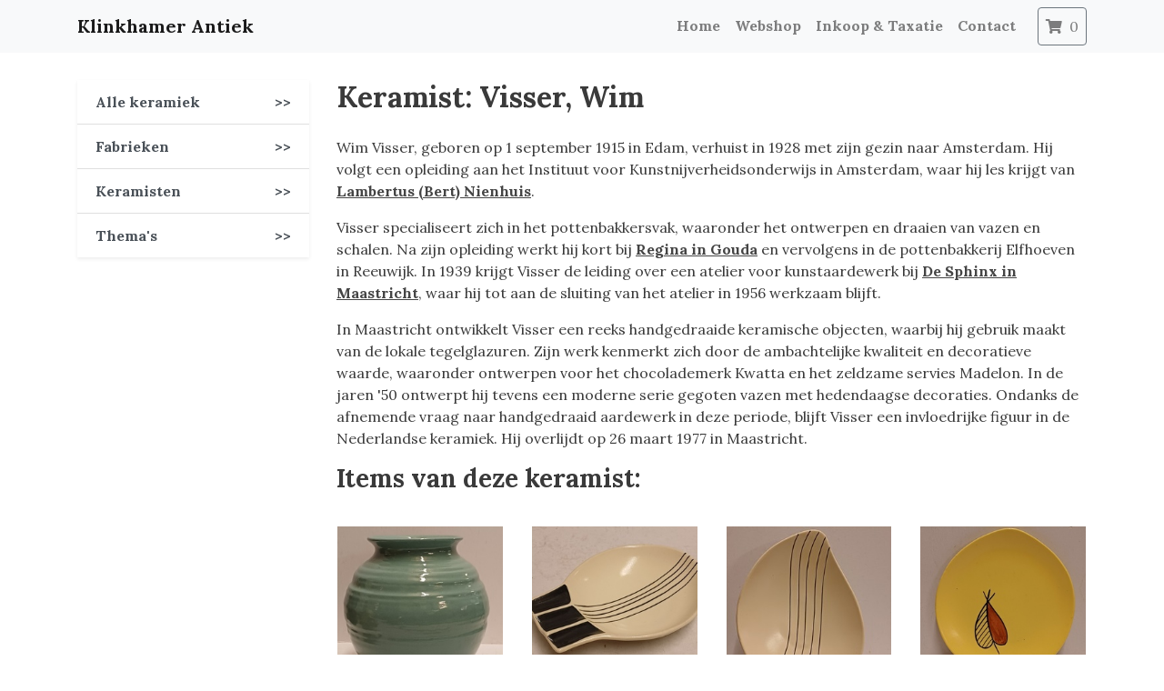

--- FILE ---
content_type: text/html; charset=utf-8
request_url: https://klinkhamerantiek.nl/keramiek/keramisten/willem-visser-1915-1977
body_size: 5091
content:
  <html>
  <head>
    <title>Keramist: Visser, Wim | Klinkhamer Antiek</title>
    <link rel="stylesheet" href="https://stackpath.bootstrapcdn.com/bootstrap/4.5.2/css/bootstrap.min.css" integrity="sha384-JcKb8q3iqJ61gNV9KGb8thSsNjpSL0n8PARn9HuZOnIxN0hoP+VmmDGMN5t9UJ0Z" crossorigin="anonymous">
    <script src="https://cdnjs.cloudflare.com/ajax/libs/jquery/3.6.0/jquery.min.js" integrity="sha512-894YE6QWD5I59HgZOGReFYm4dnWc1Qt5NtvYSaNcOP+u1T9qYdvdihz0PPSiiqn/+/3e7Jo4EaG7TubfWGUrMQ==" crossorigin="anonymous"></script>
    <!-- Google tag (gtag.js) -->
    <script async src="https://www.googletagmanager.com/gtag/js?id=G-HTKKPD4DM5">
    </script>
    <script>
      window.dataLayer = window.dataLayer || [];
      function gtag(){dataLayer.push(arguments);}
      gtag('js', new Date());

      gtag('config', 'G-HTKKPD4DM5');
    </script>
    
    
    <meta name="description" content="Wim Visser, geboren op 1 september 1915 in Edam, verhuist in 1928 met zijn gezin naar Amsterdam. Hij volgt een opleid...">
    


    <link rel="icon" type="image/png" sizes="32x32" href="https://i.imgur.com/DF1XEf1.png">

    <!-- Global site tag (gtag.js) - Google Analytics -->
    <script async src="https://www.googletagmanager.com/gtag/js?id=G-ZX62L0XKJ8"></script>
    <script>
      window.dataLayer = window.dataLayer || [];
      function gtag(){dataLayer.push(arguments);}
      gtag('js', new Date());

      gtag('config', 'G-ZX62L0XKJ8');
    </script>
    <meta content="width=device-width, initial-scale=1, shrink-to-fit=no" name="viewport"/>


    <link href="https://fonts.googleapis.com/css2?family=Open+Sans:wght@600;700&display=swap" rel="stylesheet">

    <link rel="stylesheet" href="https://cdnjs.cloudflare.com/ajax/libs/font-awesome/5.15.3/css/all.min.css" integrity="sha512-iBBXm8fW90+nuLcSKlbmrPcLa0OT92xO1BIsZ+ywDWZCvqsWgccV3gFoRBv0z+8dLJgyAHIhR35VZc2oM/gI1w==" crossorigin="anonymous" />


    <link rel="preconnect" href="https://fonts.googleapis.com">
    <link rel="preconnect" href="https://fonts.gstatic.com" crossorigin>
    <link href="https://fonts.googleapis.com/css2?family=Andada+Pro:wght@400;600;700;800&display=swap" rel="stylesheet">

    <link href="https://fonts.googleapis.com/css2?family=Fira+Sans:ital,wght@0,100;0,200;0,300;0,400;0,500;0,600;0,700;0,800;0,900;1,100;1,200;1,300;1,400;1,500;1,600;1,700;1,800;1,900&family=Lora:ital,wght@0,400..700;1,400..700&display=swap" rel="stylesheet">



    <style>



      .product-listing {

      }

      .product-listing .img-wrapper {
        width: 100%;
        text-align: center;

      }

      .product-listing img {
        max-width:100%;
      }
      .product-listing .product-title {
        margin-top: 0.5em;
        font-weight: 900;
        width:100%;
        white-space: nowrap;
        overflow: hidden;
        text-overflow: ellipsis;

      }
      .category-links {
        margin-bottom:1em;     
      }

      .category-link {    
        margin-right:1em;
      }



      body {
        padding-top: 4rem;
        color: #3a3a3a;
      }

      * {

        //        font-family: 'Andada Pro', serif;
        font-family: "Lora"

      }
      h1,h2,h3,h4,h5 {
        font-weight:700;
      }
      a {
        color: #444;
        font-weight: 700;
        text-decoration: underline;
      }
      .no-underline a {
        text-decoration: none;
      }
      .btn-primary {
        background-color: #999;
        border-color: #999;
      }
      .catadesk-form-field {
        margin-bottom:1em;
      }
      .navbar-dark {
        background-color: #999;
      }

      .catadesk-pagination {
        display: block;
      }
      .catadesk-pagination a {
        text-decoration: none;
      }
      .catadesk-paginate {
        color: #999;
        background-color: #fff;
        border: 1px solid #ddd;
        padding-left:0.7em;
        padding-right:0.7em;
        padding-top:0.4em;
        padding-bottom:0.4em;
        display: inline-block;
      }

      .catadesk-pagination > .catadesk-paginate:last-child {
        border-top-right-radius: 7px;
        border-bottom-right-radius: 7px;
      }

      .catadesk-pagination .catadesk-paginate:first-child {
        border-top-left-radius: 7px;
        border-bottom-left-radius: 7px;
      }

      .catadesk-paginate-active {
        color:white;
        background-color:#ccc;
      }


      .catadesk-navbar-logo {
        height:3em;
      }

      .catadesk-form-field input:not([type=checkbox]):not([type=submit]), .catadesk-form-field textarea {
        padding:4px;
        padding-left:8px;
        padding-right:8px;
        width:100%;
      }
      .catadesk-form-field input[type=checkbox] {
        margin-right:3px;
      }
      .catadesk-btn {
        padding:4px;
        padding-left:8px;
        padding-right:8px;
        background-color:white;
        border: 1px solid black;
        border-radius:3px;
      }


    </style>
  </head>
  <body>

    <header class="fixed-top">

      <nav class="navbar navbar-expand-md no-underline navbar-light  bg-light">
        <div class="container">
          <a class="navbar-brand " href="/">
            Klinkhamer Antiek

          </a>

          <button class="navbar-toggler" type="button" data-toggle="collapse" data-target="#navbarCollapse" aria-controls="navbarCollapse" aria-expanded="false" aria-label="Toggle navigation">
            <span class="navbar-toggler-icon"></span>
          </button>
          <div class="collapse navbar-collapse" id="navbarCollapse">
            <ul class="navbar-nav ml-auto">
              <li class="nav-item">
                <a class="nav-link" href="/">
                  Home
                </a>
              </li>
              <li class="nav-item">
                <a class="nav-link" href="/keramiek">
                  Webshop
                </a>
              </li>
              <li class="nav-item">
                <a class="nav-link" href="/inkoop">
                  Inkoop & Taxatie

                </a>
              </li>
              <li class="nav-item">
                <a class="nav-link" href="/contact">
                  Contact

                </a>
              </li>

              <li class="nav-item">
                <a class="ml-3 nav-link btn btn-outline-secondary" href="/winkelwagen"><i class="fa fa-shopping-cart mr-1"></i> <span class="shopping-cart-count">0</span></a>
              </li>

            </ul>
          </div>
        </div>
      </nav>
    </header>

    <main role="main">
      <style>

</style>
<div class="container mt-4">
  <div class="row">

    <div class="col-md-12">
    </div> 
  </div> 
  <div class="row">
    <div class="col-md-3 no-underline">
      <div class="list-group list-group-flush shadow-sm">
        <a href="/keramiek" class="list-group-item list-group-item-action d-flex justify-content-between align-items-center">
          Alle keramiek
          <span class="">>></span>
        </a>
        <a href="/keramiek/fabrieken" class="list-group-item list-group-item-action d-flex justify-content-between align-items-center">
          Fabrieken
          
          <span class="">>></span>
        </a>
        <a href="/keramiek/keramisten" class="list-group-item list-group-item-action d-flex justify-content-between align-items-center">
          Keramisten
          <span class="">>></span>
        </a>
        <a href="/keramiek/themas" class="list-group-item list-group-item-action d-flex justify-content-between align-items-center">
          Thema's	
          <span class="">>></span>
        </a>
      </div>

       


       


       


      


    </div> 
    <div class="col-md-9">
      <h2 class="mb-4">Keramist: Visser, Wim</h2>

      <p>Wim Visser, geboren op 1 september 1915 in Edam, verhuist in 1928 met zijn gezin naar Amsterdam. Hij volgt een opleiding aan het Instituut voor Kunstnijverheidsonderwijs in Amsterdam, waar hij les krijgt van <a href="https://klinkhamerantiek.nl/keramiek/keramisten/bert-nienhuis">Lambertus (Bert) Nienhuis</a>.</p>
<p>Visser specialiseert zich in het pottenbakkersvak, waaronder het ontwerpen en draaien van vazen en schalen. Na zijn opleiding werkt hij kort bij <a href="https://klinkhamerantiek.nl/keramiek/fabrieken/plateel-regina">Regina in Gouda</a> en vervolgens in de pottenbakkerij Elfhoeven in Reeuwijk. In 1939 krijgt Visser de leiding over een atelier voor kunstaardewerk bij <a href="https://klinkhamerantiek.nl/keramiek/fabrieken/sphinx">De Sphinx in Maastricht</a>, waar hij tot aan de sluiting van het atelier in 1956 werkzaam blijft.</p>
<p>In Maastricht ontwikkelt Visser een reeks handgedraaide keramische objecten, waarbij hij gebruik maakt van de lokale tegelglazuren. Zijn werk kenmerkt zich door de ambachtelijke kwaliteit en decoratieve waarde, waaronder ontwerpen voor het chocolademerk Kwatta en het zeldzame servies Madelon. In de jaren '50 ontwerpt hij tevens een moderne serie gegoten vazen met hedendaagse decoraties. Ondanks de afnemende vraag naar handgedraaid aardewerk in deze periode, blijft Visser een invloedrijke figuur in de Nederlandse keramiek. Hij overlijdt op 26 maart 1977 in Maastricht.</p>



<h3>Items van deze keramist:</h3>



<div class="row pt-4">

  
<div class="col-md-3 p-1 px-3 mb-3 product-listing">

  <div class="img-wrapper text-center">
    <a href="/shop/vaas-sphinx-867c"><img src="https://db8hdiuevlikr.cloudfront.net/uploads/item_image/image/230076/thumbnail_mini_magick20250326-643-1p7pllx.jpg" /></a>
  </div>
  
  <p class="product-title"><a  href="/shop/vaas-sphinx-867c">Vaas, Sphinx</a></p>
	
  
	  <p>€ 30,00</p>
  
</div>

<div class="col-md-3 p-1 px-3 mb-3 product-listing">

  <div class="img-wrapper text-center">
    <a href="/shop/asbak-wim-visser"><img src="https://db8hdiuevlikr.cloudfront.net/uploads/item_image/image/171701/thumbnail_mini_magick20240607-329-rzq9xf.jpg" /></a>
  </div>
  
  <p class="product-title"><a  href="/shop/asbak-wim-visser">Asbak, Wim Visser</a></p>
	
  
	  <p>€ 55,00</p>
  
</div>

<div class="col-md-3 p-1 px-3 mb-3 product-listing">

  <div class="img-wrapper text-center">
    <a href="/shop/schaal-wim-visser-0729"><img src="https://db8hdiuevlikr.cloudfront.net/uploads/item_image/image/155178/thumbnail_mini_magick20240223-389-8b25bh.jpg" /></a>
  </div>
  
  <p class="product-title"><a  href="/shop/schaal-wim-visser-0729">Schaal, Wim Visser</a></p>
	
  
	  <p>€ 85,00</p>
  
</div>

<div class="col-md-3 p-1 px-3 mb-3 product-listing">

  <div class="img-wrapper text-center">
    <a href="/shop/schaaltje-wim-visser"><img src="https://db8hdiuevlikr.cloudfront.net/uploads/item_image/image/155184/thumbnail_mini_magick20240223-394-1mzgv18.jpg" /></a>
  </div>
  
  <p class="product-title"><a  href="/shop/schaaltje-wim-visser">Schaaltje, Wim Visser</a></p>
	
  
	  <p>€ 30,00</p>
  
</div>

<div class="col-md-3 p-1 px-3 mb-3 product-listing">

  <div class="img-wrapper text-center">
    <a href="/shop/vaas-de-sphinx"><img src="https://db8hdiuevlikr.cloudfront.net/uploads/item_image/image/149333/thumbnail_mini_magick20240108-392-v1r9f2.jpg" /></a>
  </div>
  
  <p class="product-title"><a  href="/shop/vaas-de-sphinx">Vaas, De Sphinx</a></p>
	
  
	  <p>€ 95,00</p>
  
</div>

<div class="col-md-3 p-1 px-3 mb-3 product-listing">

  <div class="img-wrapper text-center">
    <a href="/shop/vaas-sphinx-maastricht"><img src="https://db8hdiuevlikr.cloudfront.net/uploads/item_image/image/122770/thumbnail_mini_magick20230326-23456-1oso36y.jpg" /></a>
  </div>
  
  <p class="product-title"><a  href="/shop/vaas-sphinx-maastricht">Vaas, Sphinx Maastricht</a></p>
	
  
	  <small>Verkocht</small>
  
</div>

<div class="col-md-3 p-1 px-3 mb-3 product-listing">

  <div class="img-wrapper text-center">
    <a href="/shop/vaas-sphinx"><img src="https://db8hdiuevlikr.cloudfront.net/uploads/item_image/image/98722/thumbnail_mini_magick20220726-260880-qjwhh6.jpg" /></a>
  </div>
  
  <p class="product-title"><a  href="/shop/vaas-sphinx">Vaas, Sphinx</a></p>
	
  
	  <p>€ 35,00</p>
  
</div>

<div class="col-md-3 p-1 px-3 mb-3 product-listing">

  <div class="img-wrapper text-center">
    <a href="/shop/herdenkingsbord-150-jaar-kamer-van-koophandel-en-fabrieken-maastricht-1804-1954"><img src="https://db8hdiuevlikr.cloudfront.net/uploads/item_image/image/74067/thumbnail_mini_magick20211027-59641-ub4h8e.jpg" /></a>
  </div>
  
  <p class="product-title"><a  href="/shop/herdenkingsbord-150-jaar-kamer-van-koophandel-en-fabrieken-maastricht-1804-1954">Herdenkingsbord 150 jaar Kamer van koophandel en fabrieken Maastricht  1804-1954</a></p>
	
  
	  <p>€ 120,00</p>
  
</div>

<div class="col-md-3 p-1 px-3 mb-3 product-listing">

  <div class="img-wrapper text-center">
    <a href="/shop/vaas-de-sphinx-willem-visser"><img src="https://db8hdiuevlikr.cloudfront.net/uploads/item_image/image/67990/thumbnail_mini_magick20210903-2138465-osa8qt.jpg" /></a>
  </div>
  
  <p class="product-title"><a  href="/shop/vaas-de-sphinx-willem-visser">Vaas, de Sphinx Willem Visser </a></p>
	
  
	  <p>€ 95,00</p>
  
</div>

<div class="col-md-3 p-1 px-3 mb-3 product-listing">

  <div class="img-wrapper text-center">
    <a href="/shop/schaal-wim-visser"><img src="https://db8hdiuevlikr.cloudfront.net/uploads/item_image/image/88868/thumbnail_mini_magick20220307-124007-1bkr1vi.jpg" /></a>
  </div>
  
  <p class="product-title"><a  href="/shop/schaal-wim-visser">Schaal, Wim Visser</a></p>
	
  
	  <p>€ 85,00</p>
  
</div>

</div>
      
    </div> 
  </div> 
</div>



      <!-- FOOTER -->
      <footer class="container-fluid bg-dark text-light p-5 pt-1 mt-5">

        <div class="container text- my-5">
          <div class="row">
            <div class="col-md-12">
              <h2 class="my-4">Contact</h2>


            </div>
            <div class="col-md-4">
              Folkingestraat 48 - 50<br/>
              9711 JZ Groningen<br/>
              050-3185675 / 06-23176556
            </div>
            <div class="col-md-4">
              klinkhamerantiek@gmail.com<br/>
              www.klinkhamerantiek.nl<br/>
              KvK: 54174589
            </div>

            <div class="col-md-4">

               

              <p>
                <a class="text-white font-bold cursive  hover:underline drop-shadow " href="/keramiek/keramisten/willem-visser-1915-1977">Nederlands</a>
              </p>

               

              <p>
                <a class="text-white font-bold cursive  hover:underline drop-shadow " href="/en/keramiek/keramisten/willem-visser-1915-1977">English</a>
              </p>

               

              <p>
                <a class="text-white font-bold cursive  hover:underline drop-shadow " href="/es/keramiek/keramisten/willem-visser-1915-1977">Español</a>
              </p>

               

              <p>
                <a class="text-white font-bold cursive  hover:underline drop-shadow " href="/de/keramiek/keramisten/willem-visser-1915-1977">Deutsch</a>
              </p>

               

              <p>
                <a class="text-white font-bold cursive  hover:underline drop-shadow " href="/fr/keramiek/keramisten/willem-visser-1915-1977">Français</a>
              </p>

               

              <p>
                <a class="text-white font-bold cursive  hover:underline drop-shadow " href="/it/keramiek/keramisten/willem-visser-1915-1977">Italiano</a>
              </p>

               

              <p>
                <a class="text-white font-bold cursive  hover:underline drop-shadow " href="/zh/keramiek/keramisten/willem-visser-1915-1977">中文</a>
              </p>

              
              <br/>
              <a class="text-white font-bold cursive  hover:underline drop-shadow " href="/algemene-voorwaarden">Algemene voorwaarden</a><br/>
            </div>




          </div>
          <br/>
          <br/>
          <p class="float-right " ><a href="#" class="text-white font-bold cursive  hover:underline drop-shadow ">Scroll omhoog</a></p>

        </div>
        <div class="container text-center">

          <p>Mede mogelijk gemaaakt door <strong><a class="text-light" href="https://bidvise.com/">Bidvise</a></strong></p>
          <p>&copy; Klinkhamer Antiek</p>
        </div>
      </footer>
    </main>


    <script src="https://stackpath.bootstrapcdn.com/bootstrap/4.5.2/js/bootstrap.min.js" integrity="sha384-B4gt1jrGC7Jh4AgTPSdUtOBvfO8shuf57BaghqFfPlYxofvL8/KUEfYiJOMMV+rV" crossorigin="anonymous"></script>
  </body>
</html>
